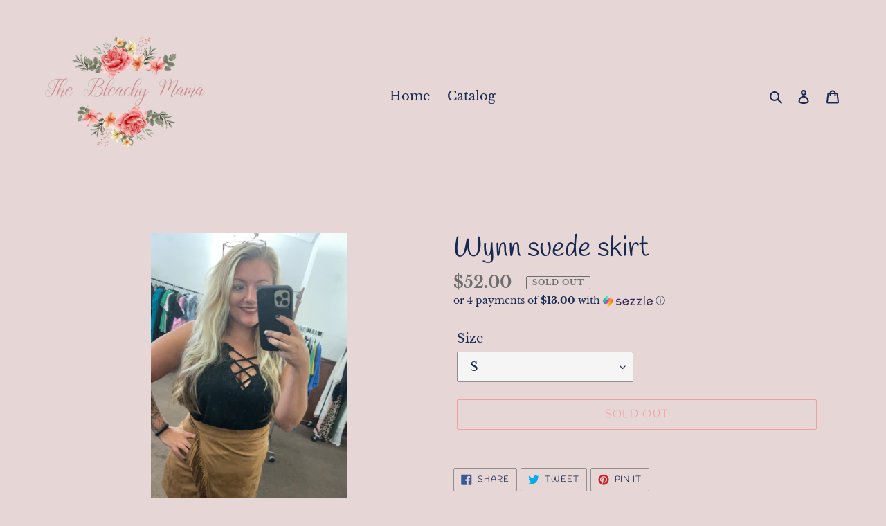

--- FILE ---
content_type: application/x-javascript
request_url: https://app.sealsubscriptions.com/shopify/public/status/shop/the-bleachy-mama.myshopify.com.js?1769363934
body_size: -284
content:
var sealsubscriptions_settings_updated='1734856454c';